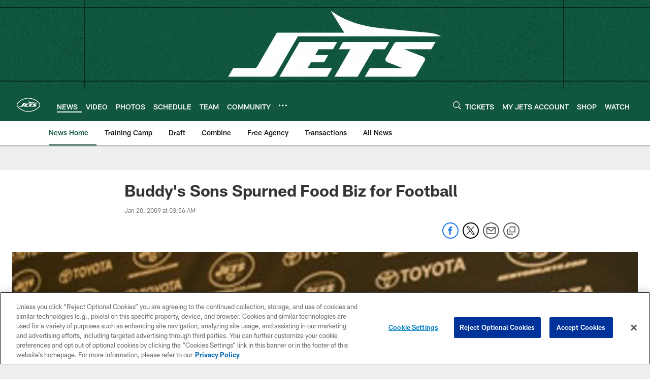

--- FILE ---
content_type: text/html; charset=utf-8
request_url: https://www.google.com/recaptcha/api2/aframe
body_size: 266
content:
<!DOCTYPE HTML><html><head><meta http-equiv="content-type" content="text/html; charset=UTF-8"></head><body><script nonce="h7nkvxgwonW-vj9TySSIpA">/** Anti-fraud and anti-abuse applications only. See google.com/recaptcha */ try{var clients={'sodar':'https://pagead2.googlesyndication.com/pagead/sodar?'};window.addEventListener("message",function(a){try{if(a.source===window.parent){var b=JSON.parse(a.data);var c=clients[b['id']];if(c){var d=document.createElement('img');d.src=c+b['params']+'&rc='+(localStorage.getItem("rc::a")?sessionStorage.getItem("rc::b"):"");window.document.body.appendChild(d);sessionStorage.setItem("rc::e",parseInt(sessionStorage.getItem("rc::e")||0)+1);localStorage.setItem("rc::h",'1768985928511');}}}catch(b){}});window.parent.postMessage("_grecaptcha_ready", "*");}catch(b){}</script></body></html>

--- FILE ---
content_type: text/javascript; charset=utf-8
request_url: https://auth-id.newyorkjets.com/accounts.webSdkBootstrap?apiKey=4_iTnrz5me8ETqLvs9qKWuLg&pageURL=https%3A%2F%2Fwww.newyorkjets.com%2Fnews%2Fbuddy-s-sons-spurned-food-biz-for-football-2514806&sdk=js_latest&sdkBuild=18435&format=json
body_size: 423
content:
{
  "callId": "019bdfc71313794da3e91c854449a9ac",
  "errorCode": 0,
  "apiVersion": 2,
  "statusCode": 200,
  "statusReason": "OK",
  "time": "2026-01-21T08:58:44.415Z",
  "hasGmid": "ver4"
}